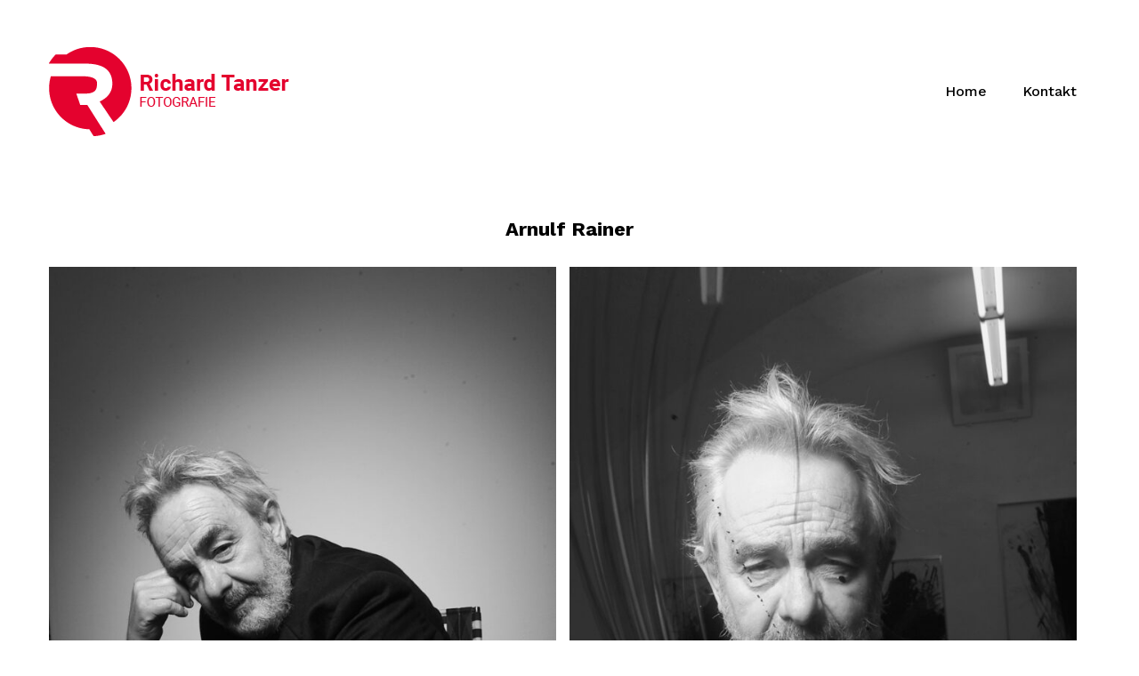

--- FILE ---
content_type: text/html; charset=UTF-8
request_url: https://www.richardtanzer.at/?portfolio=arnulf-rainer
body_size: 32116
content:
<!DOCTYPE html>
<html lang="en-US">
    <head>        
        <meta charset="UTF-8" />        
        <meta name="viewport" content="width=device-width, initial-scale=1, maximum-scale=1" />
        <link rel="pingback" href="https://www.richardtanzer.at/xmlrpc.php" />       
        <title>Arnulf Rainer &#8211; Richard Tanzer</title>
<style type="text/css"></style><meta name='robots' content='max-image-preview:large' />
<link rel='dns-prefetch' href='//fonts.googleapis.com' />
<link rel="alternate" title="oEmbed (JSON)" type="application/json+oembed" href="https://www.richardtanzer.at/index.php?rest_route=%2Foembed%2F1.0%2Fembed&#038;url=https%3A%2F%2Fwww.richardtanzer.at%2F%3Fportfolio%3Darnulf-rainer" />
<link rel="alternate" title="oEmbed (XML)" type="text/xml+oembed" href="https://www.richardtanzer.at/index.php?rest_route=%2Foembed%2F1.0%2Fembed&#038;url=https%3A%2F%2Fwww.richardtanzer.at%2F%3Fportfolio%3Darnulf-rainer&#038;format=xml" />
<style id='wp-img-auto-sizes-contain-inline-css' type='text/css'>
img:is([sizes=auto i],[sizes^="auto," i]){contain-intrinsic-size:3000px 1500px}
/*# sourceURL=wp-img-auto-sizes-contain-inline-css */
</style>
<style id='wp-emoji-styles-inline-css' type='text/css'>

	img.wp-smiley, img.emoji {
		display: inline !important;
		border: none !important;
		box-shadow: none !important;
		height: 1em !important;
		width: 1em !important;
		margin: 0 0.07em !important;
		vertical-align: -0.1em !important;
		background: none !important;
		padding: 0 !important;
	}
/*# sourceURL=wp-emoji-styles-inline-css */
</style>
<style id='wp-block-library-inline-css' type='text/css'>
:root{--wp-block-synced-color:#7a00df;--wp-block-synced-color--rgb:122,0,223;--wp-bound-block-color:var(--wp-block-synced-color);--wp-editor-canvas-background:#ddd;--wp-admin-theme-color:#007cba;--wp-admin-theme-color--rgb:0,124,186;--wp-admin-theme-color-darker-10:#006ba1;--wp-admin-theme-color-darker-10--rgb:0,107,160.5;--wp-admin-theme-color-darker-20:#005a87;--wp-admin-theme-color-darker-20--rgb:0,90,135;--wp-admin-border-width-focus:2px}@media (min-resolution:192dpi){:root{--wp-admin-border-width-focus:1.5px}}.wp-element-button{cursor:pointer}:root .has-very-light-gray-background-color{background-color:#eee}:root .has-very-dark-gray-background-color{background-color:#313131}:root .has-very-light-gray-color{color:#eee}:root .has-very-dark-gray-color{color:#313131}:root .has-vivid-green-cyan-to-vivid-cyan-blue-gradient-background{background:linear-gradient(135deg,#00d084,#0693e3)}:root .has-purple-crush-gradient-background{background:linear-gradient(135deg,#34e2e4,#4721fb 50%,#ab1dfe)}:root .has-hazy-dawn-gradient-background{background:linear-gradient(135deg,#faaca8,#dad0ec)}:root .has-subdued-olive-gradient-background{background:linear-gradient(135deg,#fafae1,#67a671)}:root .has-atomic-cream-gradient-background{background:linear-gradient(135deg,#fdd79a,#004a59)}:root .has-nightshade-gradient-background{background:linear-gradient(135deg,#330968,#31cdcf)}:root .has-midnight-gradient-background{background:linear-gradient(135deg,#020381,#2874fc)}:root{--wp--preset--font-size--normal:16px;--wp--preset--font-size--huge:42px}.has-regular-font-size{font-size:1em}.has-larger-font-size{font-size:2.625em}.has-normal-font-size{font-size:var(--wp--preset--font-size--normal)}.has-huge-font-size{font-size:var(--wp--preset--font-size--huge)}.has-text-align-center{text-align:center}.has-text-align-left{text-align:left}.has-text-align-right{text-align:right}.has-fit-text{white-space:nowrap!important}#end-resizable-editor-section{display:none}.aligncenter{clear:both}.items-justified-left{justify-content:flex-start}.items-justified-center{justify-content:center}.items-justified-right{justify-content:flex-end}.items-justified-space-between{justify-content:space-between}.screen-reader-text{border:0;clip-path:inset(50%);height:1px;margin:-1px;overflow:hidden;padding:0;position:absolute;width:1px;word-wrap:normal!important}.screen-reader-text:focus{background-color:#ddd;clip-path:none;color:#444;display:block;font-size:1em;height:auto;left:5px;line-height:normal;padding:15px 23px 14px;text-decoration:none;top:5px;width:auto;z-index:100000}html :where(.has-border-color){border-style:solid}html :where([style*=border-top-color]){border-top-style:solid}html :where([style*=border-right-color]){border-right-style:solid}html :where([style*=border-bottom-color]){border-bottom-style:solid}html :where([style*=border-left-color]){border-left-style:solid}html :where([style*=border-width]){border-style:solid}html :where([style*=border-top-width]){border-top-style:solid}html :where([style*=border-right-width]){border-right-style:solid}html :where([style*=border-bottom-width]){border-bottom-style:solid}html :where([style*=border-left-width]){border-left-style:solid}html :where(img[class*=wp-image-]){height:auto;max-width:100%}:where(figure){margin:0 0 1em}html :where(.is-position-sticky){--wp-admin--admin-bar--position-offset:var(--wp-admin--admin-bar--height,0px)}@media screen and (max-width:600px){html :where(.is-position-sticky){--wp-admin--admin-bar--position-offset:0px}}

/*# sourceURL=wp-block-library-inline-css */
</style><style id='global-styles-inline-css' type='text/css'>
:root{--wp--preset--aspect-ratio--square: 1;--wp--preset--aspect-ratio--4-3: 4/3;--wp--preset--aspect-ratio--3-4: 3/4;--wp--preset--aspect-ratio--3-2: 3/2;--wp--preset--aspect-ratio--2-3: 2/3;--wp--preset--aspect-ratio--16-9: 16/9;--wp--preset--aspect-ratio--9-16: 9/16;--wp--preset--color--black: #000000;--wp--preset--color--cyan-bluish-gray: #abb8c3;--wp--preset--color--white: #ffffff;--wp--preset--color--pale-pink: #f78da7;--wp--preset--color--vivid-red: #cf2e2e;--wp--preset--color--luminous-vivid-orange: #ff6900;--wp--preset--color--luminous-vivid-amber: #fcb900;--wp--preset--color--light-green-cyan: #7bdcb5;--wp--preset--color--vivid-green-cyan: #00d084;--wp--preset--color--pale-cyan-blue: #8ed1fc;--wp--preset--color--vivid-cyan-blue: #0693e3;--wp--preset--color--vivid-purple: #9b51e0;--wp--preset--gradient--vivid-cyan-blue-to-vivid-purple: linear-gradient(135deg,rgb(6,147,227) 0%,rgb(155,81,224) 100%);--wp--preset--gradient--light-green-cyan-to-vivid-green-cyan: linear-gradient(135deg,rgb(122,220,180) 0%,rgb(0,208,130) 100%);--wp--preset--gradient--luminous-vivid-amber-to-luminous-vivid-orange: linear-gradient(135deg,rgb(252,185,0) 0%,rgb(255,105,0) 100%);--wp--preset--gradient--luminous-vivid-orange-to-vivid-red: linear-gradient(135deg,rgb(255,105,0) 0%,rgb(207,46,46) 100%);--wp--preset--gradient--very-light-gray-to-cyan-bluish-gray: linear-gradient(135deg,rgb(238,238,238) 0%,rgb(169,184,195) 100%);--wp--preset--gradient--cool-to-warm-spectrum: linear-gradient(135deg,rgb(74,234,220) 0%,rgb(151,120,209) 20%,rgb(207,42,186) 40%,rgb(238,44,130) 60%,rgb(251,105,98) 80%,rgb(254,248,76) 100%);--wp--preset--gradient--blush-light-purple: linear-gradient(135deg,rgb(255,206,236) 0%,rgb(152,150,240) 100%);--wp--preset--gradient--blush-bordeaux: linear-gradient(135deg,rgb(254,205,165) 0%,rgb(254,45,45) 50%,rgb(107,0,62) 100%);--wp--preset--gradient--luminous-dusk: linear-gradient(135deg,rgb(255,203,112) 0%,rgb(199,81,192) 50%,rgb(65,88,208) 100%);--wp--preset--gradient--pale-ocean: linear-gradient(135deg,rgb(255,245,203) 0%,rgb(182,227,212) 50%,rgb(51,167,181) 100%);--wp--preset--gradient--electric-grass: linear-gradient(135deg,rgb(202,248,128) 0%,rgb(113,206,126) 100%);--wp--preset--gradient--midnight: linear-gradient(135deg,rgb(2,3,129) 0%,rgb(40,116,252) 100%);--wp--preset--font-size--small: 13px;--wp--preset--font-size--medium: 20px;--wp--preset--font-size--large: 36px;--wp--preset--font-size--x-large: 42px;--wp--preset--spacing--20: 0.44rem;--wp--preset--spacing--30: 0.67rem;--wp--preset--spacing--40: 1rem;--wp--preset--spacing--50: 1.5rem;--wp--preset--spacing--60: 2.25rem;--wp--preset--spacing--70: 3.38rem;--wp--preset--spacing--80: 5.06rem;--wp--preset--shadow--natural: 6px 6px 9px rgba(0, 0, 0, 0.2);--wp--preset--shadow--deep: 12px 12px 50px rgba(0, 0, 0, 0.4);--wp--preset--shadow--sharp: 6px 6px 0px rgba(0, 0, 0, 0.2);--wp--preset--shadow--outlined: 6px 6px 0px -3px rgb(255, 255, 255), 6px 6px rgb(0, 0, 0);--wp--preset--shadow--crisp: 6px 6px 0px rgb(0, 0, 0);}:where(.is-layout-flex){gap: 0.5em;}:where(.is-layout-grid){gap: 0.5em;}body .is-layout-flex{display: flex;}.is-layout-flex{flex-wrap: wrap;align-items: center;}.is-layout-flex > :is(*, div){margin: 0;}body .is-layout-grid{display: grid;}.is-layout-grid > :is(*, div){margin: 0;}:where(.wp-block-columns.is-layout-flex){gap: 2em;}:where(.wp-block-columns.is-layout-grid){gap: 2em;}:where(.wp-block-post-template.is-layout-flex){gap: 1.25em;}:where(.wp-block-post-template.is-layout-grid){gap: 1.25em;}.has-black-color{color: var(--wp--preset--color--black) !important;}.has-cyan-bluish-gray-color{color: var(--wp--preset--color--cyan-bluish-gray) !important;}.has-white-color{color: var(--wp--preset--color--white) !important;}.has-pale-pink-color{color: var(--wp--preset--color--pale-pink) !important;}.has-vivid-red-color{color: var(--wp--preset--color--vivid-red) !important;}.has-luminous-vivid-orange-color{color: var(--wp--preset--color--luminous-vivid-orange) !important;}.has-luminous-vivid-amber-color{color: var(--wp--preset--color--luminous-vivid-amber) !important;}.has-light-green-cyan-color{color: var(--wp--preset--color--light-green-cyan) !important;}.has-vivid-green-cyan-color{color: var(--wp--preset--color--vivid-green-cyan) !important;}.has-pale-cyan-blue-color{color: var(--wp--preset--color--pale-cyan-blue) !important;}.has-vivid-cyan-blue-color{color: var(--wp--preset--color--vivid-cyan-blue) !important;}.has-vivid-purple-color{color: var(--wp--preset--color--vivid-purple) !important;}.has-black-background-color{background-color: var(--wp--preset--color--black) !important;}.has-cyan-bluish-gray-background-color{background-color: var(--wp--preset--color--cyan-bluish-gray) !important;}.has-white-background-color{background-color: var(--wp--preset--color--white) !important;}.has-pale-pink-background-color{background-color: var(--wp--preset--color--pale-pink) !important;}.has-vivid-red-background-color{background-color: var(--wp--preset--color--vivid-red) !important;}.has-luminous-vivid-orange-background-color{background-color: var(--wp--preset--color--luminous-vivid-orange) !important;}.has-luminous-vivid-amber-background-color{background-color: var(--wp--preset--color--luminous-vivid-amber) !important;}.has-light-green-cyan-background-color{background-color: var(--wp--preset--color--light-green-cyan) !important;}.has-vivid-green-cyan-background-color{background-color: var(--wp--preset--color--vivid-green-cyan) !important;}.has-pale-cyan-blue-background-color{background-color: var(--wp--preset--color--pale-cyan-blue) !important;}.has-vivid-cyan-blue-background-color{background-color: var(--wp--preset--color--vivid-cyan-blue) !important;}.has-vivid-purple-background-color{background-color: var(--wp--preset--color--vivid-purple) !important;}.has-black-border-color{border-color: var(--wp--preset--color--black) !important;}.has-cyan-bluish-gray-border-color{border-color: var(--wp--preset--color--cyan-bluish-gray) !important;}.has-white-border-color{border-color: var(--wp--preset--color--white) !important;}.has-pale-pink-border-color{border-color: var(--wp--preset--color--pale-pink) !important;}.has-vivid-red-border-color{border-color: var(--wp--preset--color--vivid-red) !important;}.has-luminous-vivid-orange-border-color{border-color: var(--wp--preset--color--luminous-vivid-orange) !important;}.has-luminous-vivid-amber-border-color{border-color: var(--wp--preset--color--luminous-vivid-amber) !important;}.has-light-green-cyan-border-color{border-color: var(--wp--preset--color--light-green-cyan) !important;}.has-vivid-green-cyan-border-color{border-color: var(--wp--preset--color--vivid-green-cyan) !important;}.has-pale-cyan-blue-border-color{border-color: var(--wp--preset--color--pale-cyan-blue) !important;}.has-vivid-cyan-blue-border-color{border-color: var(--wp--preset--color--vivid-cyan-blue) !important;}.has-vivid-purple-border-color{border-color: var(--wp--preset--color--vivid-purple) !important;}.has-vivid-cyan-blue-to-vivid-purple-gradient-background{background: var(--wp--preset--gradient--vivid-cyan-blue-to-vivid-purple) !important;}.has-light-green-cyan-to-vivid-green-cyan-gradient-background{background: var(--wp--preset--gradient--light-green-cyan-to-vivid-green-cyan) !important;}.has-luminous-vivid-amber-to-luminous-vivid-orange-gradient-background{background: var(--wp--preset--gradient--luminous-vivid-amber-to-luminous-vivid-orange) !important;}.has-luminous-vivid-orange-to-vivid-red-gradient-background{background: var(--wp--preset--gradient--luminous-vivid-orange-to-vivid-red) !important;}.has-very-light-gray-to-cyan-bluish-gray-gradient-background{background: var(--wp--preset--gradient--very-light-gray-to-cyan-bluish-gray) !important;}.has-cool-to-warm-spectrum-gradient-background{background: var(--wp--preset--gradient--cool-to-warm-spectrum) !important;}.has-blush-light-purple-gradient-background{background: var(--wp--preset--gradient--blush-light-purple) !important;}.has-blush-bordeaux-gradient-background{background: var(--wp--preset--gradient--blush-bordeaux) !important;}.has-luminous-dusk-gradient-background{background: var(--wp--preset--gradient--luminous-dusk) !important;}.has-pale-ocean-gradient-background{background: var(--wp--preset--gradient--pale-ocean) !important;}.has-electric-grass-gradient-background{background: var(--wp--preset--gradient--electric-grass) !important;}.has-midnight-gradient-background{background: var(--wp--preset--gradient--midnight) !important;}.has-small-font-size{font-size: var(--wp--preset--font-size--small) !important;}.has-medium-font-size{font-size: var(--wp--preset--font-size--medium) !important;}.has-large-font-size{font-size: var(--wp--preset--font-size--large) !important;}.has-x-large-font-size{font-size: var(--wp--preset--font-size--x-large) !important;}
/*# sourceURL=global-styles-inline-css */
</style>

<style id='classic-theme-styles-inline-css' type='text/css'>
/*! This file is auto-generated */
.wp-block-button__link{color:#fff;background-color:#32373c;border-radius:9999px;box-shadow:none;text-decoration:none;padding:calc(.667em + 2px) calc(1.333em + 2px);font-size:1.125em}.wp-block-file__button{background:#32373c;color:#fff;text-decoration:none}
/*# sourceURL=/wp-includes/css/classic-themes.min.css */
</style>
<link rel='stylesheet' id='prettyPhoto-css' href='https://www.richardtanzer.at/wp-content/plugins/cocobasic-shortcode/css/prettyPhoto.css?ver=6.9' type='text/css' media='all' />
<link rel='stylesheet' id='swiper-css-css' href='https://www.richardtanzer.at/wp-content/plugins/cocobasic-shortcode/css/swiper.min.css?ver=6.9' type='text/css' media='all' />
<link rel='stylesheet' id='cocobasic-main-plugin-style-css' href='https://www.richardtanzer.at/wp-content/plugins/cocobasic-shortcode/css/style.css?ver=6.9' type='text/css' media='all' />
<link rel='stylesheet' id='contact-form-7-css' href='https://www.richardtanzer.at/wp-content/plugins/contact-form-7/includes/css/styles.css?ver=5.5.4' type='text/css' media='all' />
<link rel='stylesheet' id='c4wp-public-css' href='https://www.richardtanzer.at/wp-content/plugins/wp-captcha//assets/css/c4wp-public.css?ver=6.9' type='text/css' media='all' />
<link rel='stylesheet' id='kapena-google-fonts-css' href='//fonts.googleapis.com/css?family=Work+Sans%3A400%2C500%2C700%2C900%7CPT%2BSerif%7CRoboto%3A700&#038;ver=1.0.0' type='text/css' media='all' />
<link rel='stylesheet' id='kapena-clear-style-css' href='https://www.richardtanzer.at/wp-content/themes/kapena-wp/css/clear.css?ver=6.9' type='text/css' media='all' />
<link rel='stylesheet' id='kapena-common-style-css' href='https://www.richardtanzer.at/wp-content/themes/kapena-wp/css/common.css?ver=6.9' type='text/css' media='all' />
<link rel='stylesheet' id='font-awesome-css' href='https://www.richardtanzer.at/wp-content/themes/kapena-wp/css/font-awesome.min.css?ver=6.9' type='text/css' media='all' />
<link rel='stylesheet' id='sm-cleen-css' href='https://www.richardtanzer.at/wp-content/themes/kapena-wp/css/sm-clean.css?ver=6.9' type='text/css' media='all' />
<link rel='stylesheet' id='kapena-main-theme-style-css' href='https://www.richardtanzer.at/wp-content/themes/kapena-wp/style.css?ver=6.9' type='text/css' media='all' />
<script type="text/javascript" src="https://www.richardtanzer.at/wp-includes/js/jquery/jquery.min.js?ver=3.7.1" id="jquery-core-js"></script>
<script type="text/javascript" src="https://www.richardtanzer.at/wp-includes/js/jquery/jquery-migrate.min.js?ver=3.4.1" id="jquery-migrate-js"></script>
<script type="text/javascript" src="https://www.richardtanzer.at/wp-content/plugins/wp-captcha//assets/js/c4wp-public.js?ver=6.9" id="c4wp-public-js"></script>
<link rel="EditURI" type="application/rsd+xml" title="RSD" href="https://www.richardtanzer.at/xmlrpc.php?rsd" />
<meta name="generator" content="WordPress 6.9" />
<link rel="canonical" href="https://www.richardtanzer.at/?portfolio=arnulf-rainer" />
<link rel='shortlink' href='https://www.richardtanzer.at/?p=18' />
<link rel="icon" href="https://www.richardtanzer.at/wp-content/uploads/2024/02/cropped-Logo_foto_full_rot-32x32.png" sizes="32x32" />
<link rel="icon" href="https://www.richardtanzer.at/wp-content/uploads/2024/02/cropped-Logo_foto_full_rot-192x192.png" sizes="192x192" />
<link rel="apple-touch-icon" href="https://www.richardtanzer.at/wp-content/uploads/2024/02/cropped-Logo_foto_full_rot-180x180.png" />
<meta name="msapplication-TileImage" content="https://www.richardtanzer.at/wp-content/uploads/2024/02/cropped-Logo_foto_full_rot-270x270.png" />
    </head>
    <body class="wp-singular portfolio-template-default single single-portfolio postid-18 wp-theme-kapena-wp chrome osx">
    
        <div class="site-wrapper">             
            <div class="doc-loader">
                                    <img src="https://www.richardtanzer.at/wp-content/themes/kapena-wp/images/preloader.gif" alt="Richard Tanzer" />
                            </div>       

            <header class="header-holder">             
                <div class="menu-wrapper center-relative relative">             
                    <div class="header-logo">
                                                                           
                            <a href="https://www.richardtanzer.at/">
                                <img src="https://www.richardtanzer.at/wp-content/uploads/2024/02/Logo-Klein.png" alt="Richard Tanzer" />
                            </a>               
                                                                   
                    </div>

                    <div class="toggle-holder">
                        <div id="toggle" class="">
                            <div class="first-menu-line"></div>
                            <div class="second-menu-line"></div>
                            <div class="third-menu-line"></div>
                        </div>
                    </div>

                    <div class="menu-holder">
                        <nav id="header-main-menu" class="menu-main-menu-container"><ul id="menu-main-menu" class="main-menu sm sm-clean"><li id="menu-item-252" class="menu-item menu-item-type-post_type menu-item-object-page menu-item-home menu-item-252"><a href="https://www.richardtanzer.at/">Home</a></li>
<li id="menu-item-254" class="menu-item menu-item-type-post_type menu-item-object-page menu-item-254"><a href="https://www.richardtanzer.at/?page_id=64">Kontakt</a></li>
</ul></nav>                       
                    </div>
                    <div class="clear"></div>   
                </div>
            </header>
<div  class="portfolio-item-wrapper post-18 portfolio type-portfolio status-publish has-post-thumbnail hentry">
    <div class="portfolio-content center-relative content-1170"><h1 style="text-align: center;">Arnulf Rainer</h1>
<div class = "one_half margin-0 animate">
<img fetchpriority="high" decoding="async" class="alignnone  wp-image-310" src="https://www.richardtanzer.at/wp-content/uploads/2022/02/rainer3-200x300.jpg" alt="" width="570" height="855" srcset="https://www.richardtanzer.at/wp-content/uploads/2022/02/rainer3-200x300.jpg 200w, https://www.richardtanzer.at/wp-content/uploads/2022/02/rainer3-683x1024.jpg 683w, https://www.richardtanzer.at/wp-content/uploads/2022/02/rainer3-768x1152.jpg 768w, https://www.richardtanzer.at/wp-content/uploads/2022/02/rainer3-1024x1536.jpg 1024w, https://www.richardtanzer.at/wp-content/uploads/2022/02/rainer3.jpg 1280w" sizes="(max-width: 570px) 100vw, 570px" /><br />
</div>
<div class = "one_half last margin-0 animate">
<img decoding="async" class="alignnone  wp-image-311" src="https://www.richardtanzer.at/wp-content/uploads/2022/02/rainer15-200x300.jpg" alt="" width="570" height="855" srcset="https://www.richardtanzer.at/wp-content/uploads/2022/02/rainer15-200x300.jpg 200w, https://www.richardtanzer.at/wp-content/uploads/2022/02/rainer15-683x1024.jpg 683w, https://www.richardtanzer.at/wp-content/uploads/2022/02/rainer15-768x1152.jpg 768w, https://www.richardtanzer.at/wp-content/uploads/2022/02/rainer15-1024x1536.jpg 1024w, https://www.richardtanzer.at/wp-content/uploads/2022/02/rainer15.jpg 1280w" sizes="(max-width: 570px) 100vw, 570px" /><br />
</div><div class = "clear"></div>
<div class = "one half margin-0 animate">
<img decoding="async" class="alignnone  wp-image-309" src="https://www.richardtanzer.at/wp-content/uploads/2022/02/rainer2-200x300.jpg" alt="" width="570" height="855" srcset="https://www.richardtanzer.at/wp-content/uploads/2022/02/rainer2-200x300.jpg 200w, https://www.richardtanzer.at/wp-content/uploads/2022/02/rainer2-683x1024.jpg 683w, https://www.richardtanzer.at/wp-content/uploads/2022/02/rainer2-768x1152.jpg 768w, https://www.richardtanzer.at/wp-content/uploads/2022/02/rainer2-1024x1536.jpg 1024w, https://www.richardtanzer.at/wp-content/uploads/2022/02/rainer2.jpg 1280w" sizes="(max-width: 570px) 100vw, 570px" /><br />
</div>
<div class = "one_half margin-0 animate">
<img loading="lazy" decoding="async" class="alignnone  wp-image-312" src="https://www.richardtanzer.at/wp-content/uploads/2022/02/rainer17-300x200.jpg" alt="" width="856" height="570" srcset="https://www.richardtanzer.at/wp-content/uploads/2022/02/rainer17-300x200.jpg 300w, https://www.richardtanzer.at/wp-content/uploads/2022/02/rainer17-1024x683.jpg 1024w, https://www.richardtanzer.at/wp-content/uploads/2022/02/rainer17-768x512.jpg 768w, https://www.richardtanzer.at/wp-content/uploads/2022/02/rainer17-1536x1024.jpg 1536w, https://www.richardtanzer.at/wp-content/uploads/2022/02/rainer17.jpg 1920w" sizes="auto, (max-width: 856px) 100vw, 856px" /><br />
</div>
<div class = "one_half margin-0 animate">
<img loading="lazy" decoding="async" class="alignnone  wp-image-313" src="https://www.richardtanzer.at/wp-content/uploads/2022/02/rainer18-200x300.jpg" alt="" width="570" height="855" srcset="https://www.richardtanzer.at/wp-content/uploads/2022/02/rainer18-200x300.jpg 200w, https://www.richardtanzer.at/wp-content/uploads/2022/02/rainer18-683x1024.jpg 683w, https://www.richardtanzer.at/wp-content/uploads/2022/02/rainer18-768x1152.jpg 768w, https://www.richardtanzer.at/wp-content/uploads/2022/02/rainer18-1024x1536.jpg 1024w, https://www.richardtanzer.at/wp-content/uploads/2022/02/rainer18.jpg 1280w" sizes="auto, (max-width: 570px) 100vw, 570px" /><br />
</div>

<div class = "one_third ">
<div class="info-code ">
               <p class="info-code-title">PROJECT</p>               
               <p class="info-code-content">Arnulf Rainer</p>
               </div>
<div class="info-code ">
               <p class="info-code-title">CLIENT</p>               
               <p class="info-code-content">Privat</p>
               </div>
<div class="info-code ">
               <p class="info-code-title">Fotograf</p>               
               <p class="info-code-content">Richard Tanzer</p>
               </div>
</div>


<div class = "two_third last "></div><div class = "clear"></div>
</div>            <div class="nav-links">                
                <div class="content-1170 center-relative">
                                            <div class="nav-previous">                                                                                                      
                            <a href="https://www.richardtanzer.at/?portfolio=hermann-nitsch" rel="prev">Hermann Nitsch</a>                            <div class="arrow-holder">&#8592;</div>
                            <div class="clear"></div>
                        </div>
                                                        
                        <div class="nav-next">                                                                              
                            <a href="https://www.richardtanzer.at/?portfolio=ernst-jandl" rel="next">Ernst Jandl</a>                     
                            <div class="arrow-holder">&#8594;</div>
                            <div class="clear"></div>                            
                        </div>
                                        <div class="clear"></div>
                </div>
            </div> 
            
<div id="comments" class="comments-holder">	
      
            <div class="clear"></div>
</div></div>
<!--Footer-->

<footer class="footer">
    <div class="footer-content center-relative">

                      

        
                    <div class="copyright-holder content-1170 center-relative">
                © 2022.            </div>
                    </div>
</footer>
</div>

<script type="text/javascript" src="https://www.richardtanzer.at/wp-content/plugins/cocobasic-shortcode/js/isotope.pkgd.js?ver=6.9" id="isotope-js"></script>
<script type="text/javascript" src="https://www.richardtanzer.at/wp-content/plugins/cocobasic-shortcode/js/jquery.prettyPhoto.js?ver=6.9" id="jquery-prettyPhoto-js"></script>
<script type="text/javascript" src="https://www.richardtanzer.at/wp-content/plugins/cocobasic-shortcode/js/swiper.min.js?ver=6.9" id="swiper-js-js"></script>
<script type="text/javascript" src="https://www.richardtanzer.at/wp-content/plugins/cocobasic-shortcode/js/jquery.easing.1.3.js?ver=6.9" id="jquery-easing-js"></script>
<script type="text/javascript" id="cocobasic-main-js-js-extra">
/* <![CDATA[ */
var ajax_var_portfolio = {"url":"https://www.richardtanzer.at/wp-admin/admin-ajax.php","nonce":"1b436b36c4","total":"8"};
//# sourceURL=cocobasic-main-js-js-extra
/* ]]> */
</script>
<script type="text/javascript" src="https://www.richardtanzer.at/wp-content/plugins/cocobasic-shortcode/js/main.js?ver=6.9" id="cocobasic-main-js-js"></script>
<script type="text/javascript" src="https://www.richardtanzer.at/wp-includes/js/dist/vendor/wp-polyfill.min.js?ver=3.15.0" id="wp-polyfill-js"></script>
<script type="text/javascript" id="contact-form-7-js-extra">
/* <![CDATA[ */
var wpcf7 = {"api":{"root":"https://www.richardtanzer.at/index.php?rest_route=/","namespace":"contact-form-7/v1"}};
//# sourceURL=contact-form-7-js-extra
/* ]]> */
</script>
<script type="text/javascript" src="https://www.richardtanzer.at/wp-content/plugins/contact-form-7/includes/js/index.js?ver=5.5.4" id="contact-form-7-js"></script>
<script type="text/javascript" src="https://www.richardtanzer.at/wp-content/themes/kapena-wp/js/jquery.fitvids.js?ver=6.9" id="jquery-fitvids-js"></script>
<script type="text/javascript" src="https://www.richardtanzer.at/wp-includes/js/imagesloaded.min.js?ver=5.0.0" id="imagesloaded-js"></script>
<script type="text/javascript" src="https://www.richardtanzer.at/wp-content/themes/kapena-wp/js/jquery.smartmenus.min.js?ver=6.9" id="jquery-smartmenus-js"></script>
<script type="text/javascript" id="kapena-main-js-extra">
/* <![CDATA[ */
var ajax_var = {"url":"https://www.richardtanzer.at/wp-admin/admin-ajax.php","nonce":"170e945049","posts_per_page_index":"10","total_index":"0","num_pages_index":"0"};
//# sourceURL=kapena-main-js-extra
/* ]]> */
</script>
<script type="text/javascript" src="https://www.richardtanzer.at/wp-content/themes/kapena-wp/js/main.js?ver=6.9" id="kapena-main-js"></script>
<script type="text/javascript" src="https://www.richardtanzer.at/wp-includes/js/comment-reply.min.js?ver=6.9" id="comment-reply-js" async="async" data-wp-strategy="async" fetchpriority="low"></script>
<script id="wp-emoji-settings" type="application/json">
{"baseUrl":"https://s.w.org/images/core/emoji/17.0.2/72x72/","ext":".png","svgUrl":"https://s.w.org/images/core/emoji/17.0.2/svg/","svgExt":".svg","source":{"concatemoji":"https://www.richardtanzer.at/wp-includes/js/wp-emoji-release.min.js?ver=6.9"}}
</script>
<script type="module">
/* <![CDATA[ */
/*! This file is auto-generated */
const a=JSON.parse(document.getElementById("wp-emoji-settings").textContent),o=(window._wpemojiSettings=a,"wpEmojiSettingsSupports"),s=["flag","emoji"];function i(e){try{var t={supportTests:e,timestamp:(new Date).valueOf()};sessionStorage.setItem(o,JSON.stringify(t))}catch(e){}}function c(e,t,n){e.clearRect(0,0,e.canvas.width,e.canvas.height),e.fillText(t,0,0);t=new Uint32Array(e.getImageData(0,0,e.canvas.width,e.canvas.height).data);e.clearRect(0,0,e.canvas.width,e.canvas.height),e.fillText(n,0,0);const a=new Uint32Array(e.getImageData(0,0,e.canvas.width,e.canvas.height).data);return t.every((e,t)=>e===a[t])}function p(e,t){e.clearRect(0,0,e.canvas.width,e.canvas.height),e.fillText(t,0,0);var n=e.getImageData(16,16,1,1);for(let e=0;e<n.data.length;e++)if(0!==n.data[e])return!1;return!0}function u(e,t,n,a){switch(t){case"flag":return n(e,"\ud83c\udff3\ufe0f\u200d\u26a7\ufe0f","\ud83c\udff3\ufe0f\u200b\u26a7\ufe0f")?!1:!n(e,"\ud83c\udde8\ud83c\uddf6","\ud83c\udde8\u200b\ud83c\uddf6")&&!n(e,"\ud83c\udff4\udb40\udc67\udb40\udc62\udb40\udc65\udb40\udc6e\udb40\udc67\udb40\udc7f","\ud83c\udff4\u200b\udb40\udc67\u200b\udb40\udc62\u200b\udb40\udc65\u200b\udb40\udc6e\u200b\udb40\udc67\u200b\udb40\udc7f");case"emoji":return!a(e,"\ud83e\u1fac8")}return!1}function f(e,t,n,a){let r;const o=(r="undefined"!=typeof WorkerGlobalScope&&self instanceof WorkerGlobalScope?new OffscreenCanvas(300,150):document.createElement("canvas")).getContext("2d",{willReadFrequently:!0}),s=(o.textBaseline="top",o.font="600 32px Arial",{});return e.forEach(e=>{s[e]=t(o,e,n,a)}),s}function r(e){var t=document.createElement("script");t.src=e,t.defer=!0,document.head.appendChild(t)}a.supports={everything:!0,everythingExceptFlag:!0},new Promise(t=>{let n=function(){try{var e=JSON.parse(sessionStorage.getItem(o));if("object"==typeof e&&"number"==typeof e.timestamp&&(new Date).valueOf()<e.timestamp+604800&&"object"==typeof e.supportTests)return e.supportTests}catch(e){}return null}();if(!n){if("undefined"!=typeof Worker&&"undefined"!=typeof OffscreenCanvas&&"undefined"!=typeof URL&&URL.createObjectURL&&"undefined"!=typeof Blob)try{var e="postMessage("+f.toString()+"("+[JSON.stringify(s),u.toString(),c.toString(),p.toString()].join(",")+"));",a=new Blob([e],{type:"text/javascript"});const r=new Worker(URL.createObjectURL(a),{name:"wpTestEmojiSupports"});return void(r.onmessage=e=>{i(n=e.data),r.terminate(),t(n)})}catch(e){}i(n=f(s,u,c,p))}t(n)}).then(e=>{for(const n in e)a.supports[n]=e[n],a.supports.everything=a.supports.everything&&a.supports[n],"flag"!==n&&(a.supports.everythingExceptFlag=a.supports.everythingExceptFlag&&a.supports[n]);var t;a.supports.everythingExceptFlag=a.supports.everythingExceptFlag&&!a.supports.flag,a.supports.everything||((t=a.source||{}).concatemoji?r(t.concatemoji):t.wpemoji&&t.twemoji&&(r(t.twemoji),r(t.wpemoji)))});
//# sourceURL=https://www.richardtanzer.at/wp-includes/js/wp-emoji-loader.min.js
/* ]]> */
</script>
</body>
</html>